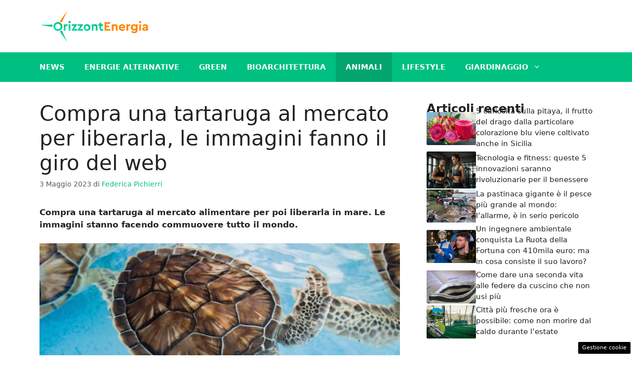

--- FILE ---
content_type: text/html; charset=utf-8
request_url: https://www.google.com/recaptcha/api2/aframe
body_size: 250
content:
<!DOCTYPE HTML><html><head><meta http-equiv="content-type" content="text/html; charset=UTF-8"></head><body><script nonce="kOK1xlCNtI8U__GsH6pRNQ">/** Anti-fraud and anti-abuse applications only. See google.com/recaptcha */ try{var clients={'sodar':'https://pagead2.googlesyndication.com/pagead/sodar?'};window.addEventListener("message",function(a){try{if(a.source===window.parent){var b=JSON.parse(a.data);var c=clients[b['id']];if(c){var d=document.createElement('img');d.src=c+b['params']+'&rc='+(localStorage.getItem("rc::a")?sessionStorage.getItem("rc::b"):"");window.document.body.appendChild(d);sessionStorage.setItem("rc::e",parseInt(sessionStorage.getItem("rc::e")||0)+1);localStorage.setItem("rc::h",'1769887206847');}}}catch(b){}});window.parent.postMessage("_grecaptcha_ready", "*");}catch(b){}</script></body></html>